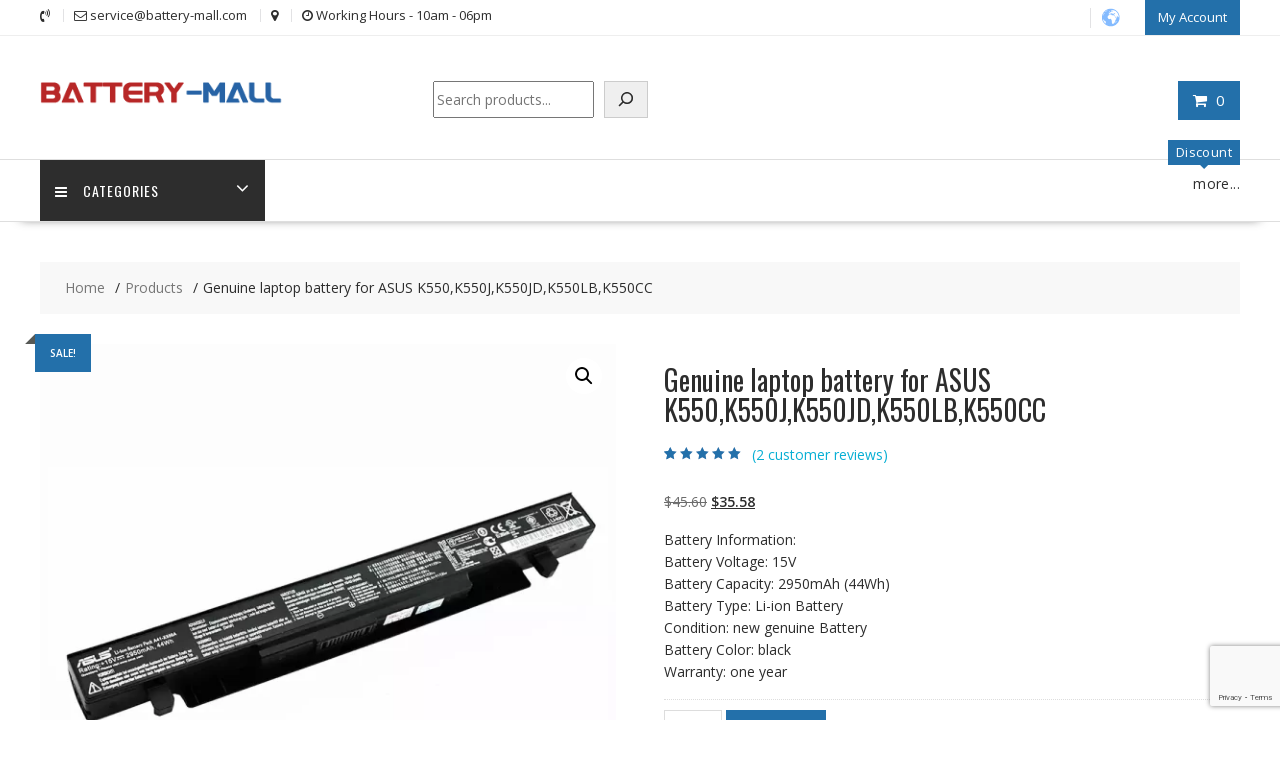

--- FILE ---
content_type: text/html; charset=utf-8
request_url: https://www.google.com/recaptcha/api2/anchor?ar=1&k=6LfUHUosAAAAACJqrONISEzoISsDTqhfgsoNBgtZ&co=aHR0cHM6Ly93d3cuYmF0dGVyeS1tYWxsLmNvbTo0NDM.&hl=en&v=PoyoqOPhxBO7pBk68S4YbpHZ&size=invisible&anchor-ms=20000&execute-ms=30000&cb=s9suiqe60aph
body_size: 48556
content:
<!DOCTYPE HTML><html dir="ltr" lang="en"><head><meta http-equiv="Content-Type" content="text/html; charset=UTF-8">
<meta http-equiv="X-UA-Compatible" content="IE=edge">
<title>reCAPTCHA</title>
<style type="text/css">
/* cyrillic-ext */
@font-face {
  font-family: 'Roboto';
  font-style: normal;
  font-weight: 400;
  font-stretch: 100%;
  src: url(//fonts.gstatic.com/s/roboto/v48/KFO7CnqEu92Fr1ME7kSn66aGLdTylUAMa3GUBHMdazTgWw.woff2) format('woff2');
  unicode-range: U+0460-052F, U+1C80-1C8A, U+20B4, U+2DE0-2DFF, U+A640-A69F, U+FE2E-FE2F;
}
/* cyrillic */
@font-face {
  font-family: 'Roboto';
  font-style: normal;
  font-weight: 400;
  font-stretch: 100%;
  src: url(//fonts.gstatic.com/s/roboto/v48/KFO7CnqEu92Fr1ME7kSn66aGLdTylUAMa3iUBHMdazTgWw.woff2) format('woff2');
  unicode-range: U+0301, U+0400-045F, U+0490-0491, U+04B0-04B1, U+2116;
}
/* greek-ext */
@font-face {
  font-family: 'Roboto';
  font-style: normal;
  font-weight: 400;
  font-stretch: 100%;
  src: url(//fonts.gstatic.com/s/roboto/v48/KFO7CnqEu92Fr1ME7kSn66aGLdTylUAMa3CUBHMdazTgWw.woff2) format('woff2');
  unicode-range: U+1F00-1FFF;
}
/* greek */
@font-face {
  font-family: 'Roboto';
  font-style: normal;
  font-weight: 400;
  font-stretch: 100%;
  src: url(//fonts.gstatic.com/s/roboto/v48/KFO7CnqEu92Fr1ME7kSn66aGLdTylUAMa3-UBHMdazTgWw.woff2) format('woff2');
  unicode-range: U+0370-0377, U+037A-037F, U+0384-038A, U+038C, U+038E-03A1, U+03A3-03FF;
}
/* math */
@font-face {
  font-family: 'Roboto';
  font-style: normal;
  font-weight: 400;
  font-stretch: 100%;
  src: url(//fonts.gstatic.com/s/roboto/v48/KFO7CnqEu92Fr1ME7kSn66aGLdTylUAMawCUBHMdazTgWw.woff2) format('woff2');
  unicode-range: U+0302-0303, U+0305, U+0307-0308, U+0310, U+0312, U+0315, U+031A, U+0326-0327, U+032C, U+032F-0330, U+0332-0333, U+0338, U+033A, U+0346, U+034D, U+0391-03A1, U+03A3-03A9, U+03B1-03C9, U+03D1, U+03D5-03D6, U+03F0-03F1, U+03F4-03F5, U+2016-2017, U+2034-2038, U+203C, U+2040, U+2043, U+2047, U+2050, U+2057, U+205F, U+2070-2071, U+2074-208E, U+2090-209C, U+20D0-20DC, U+20E1, U+20E5-20EF, U+2100-2112, U+2114-2115, U+2117-2121, U+2123-214F, U+2190, U+2192, U+2194-21AE, U+21B0-21E5, U+21F1-21F2, U+21F4-2211, U+2213-2214, U+2216-22FF, U+2308-230B, U+2310, U+2319, U+231C-2321, U+2336-237A, U+237C, U+2395, U+239B-23B7, U+23D0, U+23DC-23E1, U+2474-2475, U+25AF, U+25B3, U+25B7, U+25BD, U+25C1, U+25CA, U+25CC, U+25FB, U+266D-266F, U+27C0-27FF, U+2900-2AFF, U+2B0E-2B11, U+2B30-2B4C, U+2BFE, U+3030, U+FF5B, U+FF5D, U+1D400-1D7FF, U+1EE00-1EEFF;
}
/* symbols */
@font-face {
  font-family: 'Roboto';
  font-style: normal;
  font-weight: 400;
  font-stretch: 100%;
  src: url(//fonts.gstatic.com/s/roboto/v48/KFO7CnqEu92Fr1ME7kSn66aGLdTylUAMaxKUBHMdazTgWw.woff2) format('woff2');
  unicode-range: U+0001-000C, U+000E-001F, U+007F-009F, U+20DD-20E0, U+20E2-20E4, U+2150-218F, U+2190, U+2192, U+2194-2199, U+21AF, U+21E6-21F0, U+21F3, U+2218-2219, U+2299, U+22C4-22C6, U+2300-243F, U+2440-244A, U+2460-24FF, U+25A0-27BF, U+2800-28FF, U+2921-2922, U+2981, U+29BF, U+29EB, U+2B00-2BFF, U+4DC0-4DFF, U+FFF9-FFFB, U+10140-1018E, U+10190-1019C, U+101A0, U+101D0-101FD, U+102E0-102FB, U+10E60-10E7E, U+1D2C0-1D2D3, U+1D2E0-1D37F, U+1F000-1F0FF, U+1F100-1F1AD, U+1F1E6-1F1FF, U+1F30D-1F30F, U+1F315, U+1F31C, U+1F31E, U+1F320-1F32C, U+1F336, U+1F378, U+1F37D, U+1F382, U+1F393-1F39F, U+1F3A7-1F3A8, U+1F3AC-1F3AF, U+1F3C2, U+1F3C4-1F3C6, U+1F3CA-1F3CE, U+1F3D4-1F3E0, U+1F3ED, U+1F3F1-1F3F3, U+1F3F5-1F3F7, U+1F408, U+1F415, U+1F41F, U+1F426, U+1F43F, U+1F441-1F442, U+1F444, U+1F446-1F449, U+1F44C-1F44E, U+1F453, U+1F46A, U+1F47D, U+1F4A3, U+1F4B0, U+1F4B3, U+1F4B9, U+1F4BB, U+1F4BF, U+1F4C8-1F4CB, U+1F4D6, U+1F4DA, U+1F4DF, U+1F4E3-1F4E6, U+1F4EA-1F4ED, U+1F4F7, U+1F4F9-1F4FB, U+1F4FD-1F4FE, U+1F503, U+1F507-1F50B, U+1F50D, U+1F512-1F513, U+1F53E-1F54A, U+1F54F-1F5FA, U+1F610, U+1F650-1F67F, U+1F687, U+1F68D, U+1F691, U+1F694, U+1F698, U+1F6AD, U+1F6B2, U+1F6B9-1F6BA, U+1F6BC, U+1F6C6-1F6CF, U+1F6D3-1F6D7, U+1F6E0-1F6EA, U+1F6F0-1F6F3, U+1F6F7-1F6FC, U+1F700-1F7FF, U+1F800-1F80B, U+1F810-1F847, U+1F850-1F859, U+1F860-1F887, U+1F890-1F8AD, U+1F8B0-1F8BB, U+1F8C0-1F8C1, U+1F900-1F90B, U+1F93B, U+1F946, U+1F984, U+1F996, U+1F9E9, U+1FA00-1FA6F, U+1FA70-1FA7C, U+1FA80-1FA89, U+1FA8F-1FAC6, U+1FACE-1FADC, U+1FADF-1FAE9, U+1FAF0-1FAF8, U+1FB00-1FBFF;
}
/* vietnamese */
@font-face {
  font-family: 'Roboto';
  font-style: normal;
  font-weight: 400;
  font-stretch: 100%;
  src: url(//fonts.gstatic.com/s/roboto/v48/KFO7CnqEu92Fr1ME7kSn66aGLdTylUAMa3OUBHMdazTgWw.woff2) format('woff2');
  unicode-range: U+0102-0103, U+0110-0111, U+0128-0129, U+0168-0169, U+01A0-01A1, U+01AF-01B0, U+0300-0301, U+0303-0304, U+0308-0309, U+0323, U+0329, U+1EA0-1EF9, U+20AB;
}
/* latin-ext */
@font-face {
  font-family: 'Roboto';
  font-style: normal;
  font-weight: 400;
  font-stretch: 100%;
  src: url(//fonts.gstatic.com/s/roboto/v48/KFO7CnqEu92Fr1ME7kSn66aGLdTylUAMa3KUBHMdazTgWw.woff2) format('woff2');
  unicode-range: U+0100-02BA, U+02BD-02C5, U+02C7-02CC, U+02CE-02D7, U+02DD-02FF, U+0304, U+0308, U+0329, U+1D00-1DBF, U+1E00-1E9F, U+1EF2-1EFF, U+2020, U+20A0-20AB, U+20AD-20C0, U+2113, U+2C60-2C7F, U+A720-A7FF;
}
/* latin */
@font-face {
  font-family: 'Roboto';
  font-style: normal;
  font-weight: 400;
  font-stretch: 100%;
  src: url(//fonts.gstatic.com/s/roboto/v48/KFO7CnqEu92Fr1ME7kSn66aGLdTylUAMa3yUBHMdazQ.woff2) format('woff2');
  unicode-range: U+0000-00FF, U+0131, U+0152-0153, U+02BB-02BC, U+02C6, U+02DA, U+02DC, U+0304, U+0308, U+0329, U+2000-206F, U+20AC, U+2122, U+2191, U+2193, U+2212, U+2215, U+FEFF, U+FFFD;
}
/* cyrillic-ext */
@font-face {
  font-family: 'Roboto';
  font-style: normal;
  font-weight: 500;
  font-stretch: 100%;
  src: url(//fonts.gstatic.com/s/roboto/v48/KFO7CnqEu92Fr1ME7kSn66aGLdTylUAMa3GUBHMdazTgWw.woff2) format('woff2');
  unicode-range: U+0460-052F, U+1C80-1C8A, U+20B4, U+2DE0-2DFF, U+A640-A69F, U+FE2E-FE2F;
}
/* cyrillic */
@font-face {
  font-family: 'Roboto';
  font-style: normal;
  font-weight: 500;
  font-stretch: 100%;
  src: url(//fonts.gstatic.com/s/roboto/v48/KFO7CnqEu92Fr1ME7kSn66aGLdTylUAMa3iUBHMdazTgWw.woff2) format('woff2');
  unicode-range: U+0301, U+0400-045F, U+0490-0491, U+04B0-04B1, U+2116;
}
/* greek-ext */
@font-face {
  font-family: 'Roboto';
  font-style: normal;
  font-weight: 500;
  font-stretch: 100%;
  src: url(//fonts.gstatic.com/s/roboto/v48/KFO7CnqEu92Fr1ME7kSn66aGLdTylUAMa3CUBHMdazTgWw.woff2) format('woff2');
  unicode-range: U+1F00-1FFF;
}
/* greek */
@font-face {
  font-family: 'Roboto';
  font-style: normal;
  font-weight: 500;
  font-stretch: 100%;
  src: url(//fonts.gstatic.com/s/roboto/v48/KFO7CnqEu92Fr1ME7kSn66aGLdTylUAMa3-UBHMdazTgWw.woff2) format('woff2');
  unicode-range: U+0370-0377, U+037A-037F, U+0384-038A, U+038C, U+038E-03A1, U+03A3-03FF;
}
/* math */
@font-face {
  font-family: 'Roboto';
  font-style: normal;
  font-weight: 500;
  font-stretch: 100%;
  src: url(//fonts.gstatic.com/s/roboto/v48/KFO7CnqEu92Fr1ME7kSn66aGLdTylUAMawCUBHMdazTgWw.woff2) format('woff2');
  unicode-range: U+0302-0303, U+0305, U+0307-0308, U+0310, U+0312, U+0315, U+031A, U+0326-0327, U+032C, U+032F-0330, U+0332-0333, U+0338, U+033A, U+0346, U+034D, U+0391-03A1, U+03A3-03A9, U+03B1-03C9, U+03D1, U+03D5-03D6, U+03F0-03F1, U+03F4-03F5, U+2016-2017, U+2034-2038, U+203C, U+2040, U+2043, U+2047, U+2050, U+2057, U+205F, U+2070-2071, U+2074-208E, U+2090-209C, U+20D0-20DC, U+20E1, U+20E5-20EF, U+2100-2112, U+2114-2115, U+2117-2121, U+2123-214F, U+2190, U+2192, U+2194-21AE, U+21B0-21E5, U+21F1-21F2, U+21F4-2211, U+2213-2214, U+2216-22FF, U+2308-230B, U+2310, U+2319, U+231C-2321, U+2336-237A, U+237C, U+2395, U+239B-23B7, U+23D0, U+23DC-23E1, U+2474-2475, U+25AF, U+25B3, U+25B7, U+25BD, U+25C1, U+25CA, U+25CC, U+25FB, U+266D-266F, U+27C0-27FF, U+2900-2AFF, U+2B0E-2B11, U+2B30-2B4C, U+2BFE, U+3030, U+FF5B, U+FF5D, U+1D400-1D7FF, U+1EE00-1EEFF;
}
/* symbols */
@font-face {
  font-family: 'Roboto';
  font-style: normal;
  font-weight: 500;
  font-stretch: 100%;
  src: url(//fonts.gstatic.com/s/roboto/v48/KFO7CnqEu92Fr1ME7kSn66aGLdTylUAMaxKUBHMdazTgWw.woff2) format('woff2');
  unicode-range: U+0001-000C, U+000E-001F, U+007F-009F, U+20DD-20E0, U+20E2-20E4, U+2150-218F, U+2190, U+2192, U+2194-2199, U+21AF, U+21E6-21F0, U+21F3, U+2218-2219, U+2299, U+22C4-22C6, U+2300-243F, U+2440-244A, U+2460-24FF, U+25A0-27BF, U+2800-28FF, U+2921-2922, U+2981, U+29BF, U+29EB, U+2B00-2BFF, U+4DC0-4DFF, U+FFF9-FFFB, U+10140-1018E, U+10190-1019C, U+101A0, U+101D0-101FD, U+102E0-102FB, U+10E60-10E7E, U+1D2C0-1D2D3, U+1D2E0-1D37F, U+1F000-1F0FF, U+1F100-1F1AD, U+1F1E6-1F1FF, U+1F30D-1F30F, U+1F315, U+1F31C, U+1F31E, U+1F320-1F32C, U+1F336, U+1F378, U+1F37D, U+1F382, U+1F393-1F39F, U+1F3A7-1F3A8, U+1F3AC-1F3AF, U+1F3C2, U+1F3C4-1F3C6, U+1F3CA-1F3CE, U+1F3D4-1F3E0, U+1F3ED, U+1F3F1-1F3F3, U+1F3F5-1F3F7, U+1F408, U+1F415, U+1F41F, U+1F426, U+1F43F, U+1F441-1F442, U+1F444, U+1F446-1F449, U+1F44C-1F44E, U+1F453, U+1F46A, U+1F47D, U+1F4A3, U+1F4B0, U+1F4B3, U+1F4B9, U+1F4BB, U+1F4BF, U+1F4C8-1F4CB, U+1F4D6, U+1F4DA, U+1F4DF, U+1F4E3-1F4E6, U+1F4EA-1F4ED, U+1F4F7, U+1F4F9-1F4FB, U+1F4FD-1F4FE, U+1F503, U+1F507-1F50B, U+1F50D, U+1F512-1F513, U+1F53E-1F54A, U+1F54F-1F5FA, U+1F610, U+1F650-1F67F, U+1F687, U+1F68D, U+1F691, U+1F694, U+1F698, U+1F6AD, U+1F6B2, U+1F6B9-1F6BA, U+1F6BC, U+1F6C6-1F6CF, U+1F6D3-1F6D7, U+1F6E0-1F6EA, U+1F6F0-1F6F3, U+1F6F7-1F6FC, U+1F700-1F7FF, U+1F800-1F80B, U+1F810-1F847, U+1F850-1F859, U+1F860-1F887, U+1F890-1F8AD, U+1F8B0-1F8BB, U+1F8C0-1F8C1, U+1F900-1F90B, U+1F93B, U+1F946, U+1F984, U+1F996, U+1F9E9, U+1FA00-1FA6F, U+1FA70-1FA7C, U+1FA80-1FA89, U+1FA8F-1FAC6, U+1FACE-1FADC, U+1FADF-1FAE9, U+1FAF0-1FAF8, U+1FB00-1FBFF;
}
/* vietnamese */
@font-face {
  font-family: 'Roboto';
  font-style: normal;
  font-weight: 500;
  font-stretch: 100%;
  src: url(//fonts.gstatic.com/s/roboto/v48/KFO7CnqEu92Fr1ME7kSn66aGLdTylUAMa3OUBHMdazTgWw.woff2) format('woff2');
  unicode-range: U+0102-0103, U+0110-0111, U+0128-0129, U+0168-0169, U+01A0-01A1, U+01AF-01B0, U+0300-0301, U+0303-0304, U+0308-0309, U+0323, U+0329, U+1EA0-1EF9, U+20AB;
}
/* latin-ext */
@font-face {
  font-family: 'Roboto';
  font-style: normal;
  font-weight: 500;
  font-stretch: 100%;
  src: url(//fonts.gstatic.com/s/roboto/v48/KFO7CnqEu92Fr1ME7kSn66aGLdTylUAMa3KUBHMdazTgWw.woff2) format('woff2');
  unicode-range: U+0100-02BA, U+02BD-02C5, U+02C7-02CC, U+02CE-02D7, U+02DD-02FF, U+0304, U+0308, U+0329, U+1D00-1DBF, U+1E00-1E9F, U+1EF2-1EFF, U+2020, U+20A0-20AB, U+20AD-20C0, U+2113, U+2C60-2C7F, U+A720-A7FF;
}
/* latin */
@font-face {
  font-family: 'Roboto';
  font-style: normal;
  font-weight: 500;
  font-stretch: 100%;
  src: url(//fonts.gstatic.com/s/roboto/v48/KFO7CnqEu92Fr1ME7kSn66aGLdTylUAMa3yUBHMdazQ.woff2) format('woff2');
  unicode-range: U+0000-00FF, U+0131, U+0152-0153, U+02BB-02BC, U+02C6, U+02DA, U+02DC, U+0304, U+0308, U+0329, U+2000-206F, U+20AC, U+2122, U+2191, U+2193, U+2212, U+2215, U+FEFF, U+FFFD;
}
/* cyrillic-ext */
@font-face {
  font-family: 'Roboto';
  font-style: normal;
  font-weight: 900;
  font-stretch: 100%;
  src: url(//fonts.gstatic.com/s/roboto/v48/KFO7CnqEu92Fr1ME7kSn66aGLdTylUAMa3GUBHMdazTgWw.woff2) format('woff2');
  unicode-range: U+0460-052F, U+1C80-1C8A, U+20B4, U+2DE0-2DFF, U+A640-A69F, U+FE2E-FE2F;
}
/* cyrillic */
@font-face {
  font-family: 'Roboto';
  font-style: normal;
  font-weight: 900;
  font-stretch: 100%;
  src: url(//fonts.gstatic.com/s/roboto/v48/KFO7CnqEu92Fr1ME7kSn66aGLdTylUAMa3iUBHMdazTgWw.woff2) format('woff2');
  unicode-range: U+0301, U+0400-045F, U+0490-0491, U+04B0-04B1, U+2116;
}
/* greek-ext */
@font-face {
  font-family: 'Roboto';
  font-style: normal;
  font-weight: 900;
  font-stretch: 100%;
  src: url(//fonts.gstatic.com/s/roboto/v48/KFO7CnqEu92Fr1ME7kSn66aGLdTylUAMa3CUBHMdazTgWw.woff2) format('woff2');
  unicode-range: U+1F00-1FFF;
}
/* greek */
@font-face {
  font-family: 'Roboto';
  font-style: normal;
  font-weight: 900;
  font-stretch: 100%;
  src: url(//fonts.gstatic.com/s/roboto/v48/KFO7CnqEu92Fr1ME7kSn66aGLdTylUAMa3-UBHMdazTgWw.woff2) format('woff2');
  unicode-range: U+0370-0377, U+037A-037F, U+0384-038A, U+038C, U+038E-03A1, U+03A3-03FF;
}
/* math */
@font-face {
  font-family: 'Roboto';
  font-style: normal;
  font-weight: 900;
  font-stretch: 100%;
  src: url(//fonts.gstatic.com/s/roboto/v48/KFO7CnqEu92Fr1ME7kSn66aGLdTylUAMawCUBHMdazTgWw.woff2) format('woff2');
  unicode-range: U+0302-0303, U+0305, U+0307-0308, U+0310, U+0312, U+0315, U+031A, U+0326-0327, U+032C, U+032F-0330, U+0332-0333, U+0338, U+033A, U+0346, U+034D, U+0391-03A1, U+03A3-03A9, U+03B1-03C9, U+03D1, U+03D5-03D6, U+03F0-03F1, U+03F4-03F5, U+2016-2017, U+2034-2038, U+203C, U+2040, U+2043, U+2047, U+2050, U+2057, U+205F, U+2070-2071, U+2074-208E, U+2090-209C, U+20D0-20DC, U+20E1, U+20E5-20EF, U+2100-2112, U+2114-2115, U+2117-2121, U+2123-214F, U+2190, U+2192, U+2194-21AE, U+21B0-21E5, U+21F1-21F2, U+21F4-2211, U+2213-2214, U+2216-22FF, U+2308-230B, U+2310, U+2319, U+231C-2321, U+2336-237A, U+237C, U+2395, U+239B-23B7, U+23D0, U+23DC-23E1, U+2474-2475, U+25AF, U+25B3, U+25B7, U+25BD, U+25C1, U+25CA, U+25CC, U+25FB, U+266D-266F, U+27C0-27FF, U+2900-2AFF, U+2B0E-2B11, U+2B30-2B4C, U+2BFE, U+3030, U+FF5B, U+FF5D, U+1D400-1D7FF, U+1EE00-1EEFF;
}
/* symbols */
@font-face {
  font-family: 'Roboto';
  font-style: normal;
  font-weight: 900;
  font-stretch: 100%;
  src: url(//fonts.gstatic.com/s/roboto/v48/KFO7CnqEu92Fr1ME7kSn66aGLdTylUAMaxKUBHMdazTgWw.woff2) format('woff2');
  unicode-range: U+0001-000C, U+000E-001F, U+007F-009F, U+20DD-20E0, U+20E2-20E4, U+2150-218F, U+2190, U+2192, U+2194-2199, U+21AF, U+21E6-21F0, U+21F3, U+2218-2219, U+2299, U+22C4-22C6, U+2300-243F, U+2440-244A, U+2460-24FF, U+25A0-27BF, U+2800-28FF, U+2921-2922, U+2981, U+29BF, U+29EB, U+2B00-2BFF, U+4DC0-4DFF, U+FFF9-FFFB, U+10140-1018E, U+10190-1019C, U+101A0, U+101D0-101FD, U+102E0-102FB, U+10E60-10E7E, U+1D2C0-1D2D3, U+1D2E0-1D37F, U+1F000-1F0FF, U+1F100-1F1AD, U+1F1E6-1F1FF, U+1F30D-1F30F, U+1F315, U+1F31C, U+1F31E, U+1F320-1F32C, U+1F336, U+1F378, U+1F37D, U+1F382, U+1F393-1F39F, U+1F3A7-1F3A8, U+1F3AC-1F3AF, U+1F3C2, U+1F3C4-1F3C6, U+1F3CA-1F3CE, U+1F3D4-1F3E0, U+1F3ED, U+1F3F1-1F3F3, U+1F3F5-1F3F7, U+1F408, U+1F415, U+1F41F, U+1F426, U+1F43F, U+1F441-1F442, U+1F444, U+1F446-1F449, U+1F44C-1F44E, U+1F453, U+1F46A, U+1F47D, U+1F4A3, U+1F4B0, U+1F4B3, U+1F4B9, U+1F4BB, U+1F4BF, U+1F4C8-1F4CB, U+1F4D6, U+1F4DA, U+1F4DF, U+1F4E3-1F4E6, U+1F4EA-1F4ED, U+1F4F7, U+1F4F9-1F4FB, U+1F4FD-1F4FE, U+1F503, U+1F507-1F50B, U+1F50D, U+1F512-1F513, U+1F53E-1F54A, U+1F54F-1F5FA, U+1F610, U+1F650-1F67F, U+1F687, U+1F68D, U+1F691, U+1F694, U+1F698, U+1F6AD, U+1F6B2, U+1F6B9-1F6BA, U+1F6BC, U+1F6C6-1F6CF, U+1F6D3-1F6D7, U+1F6E0-1F6EA, U+1F6F0-1F6F3, U+1F6F7-1F6FC, U+1F700-1F7FF, U+1F800-1F80B, U+1F810-1F847, U+1F850-1F859, U+1F860-1F887, U+1F890-1F8AD, U+1F8B0-1F8BB, U+1F8C0-1F8C1, U+1F900-1F90B, U+1F93B, U+1F946, U+1F984, U+1F996, U+1F9E9, U+1FA00-1FA6F, U+1FA70-1FA7C, U+1FA80-1FA89, U+1FA8F-1FAC6, U+1FACE-1FADC, U+1FADF-1FAE9, U+1FAF0-1FAF8, U+1FB00-1FBFF;
}
/* vietnamese */
@font-face {
  font-family: 'Roboto';
  font-style: normal;
  font-weight: 900;
  font-stretch: 100%;
  src: url(//fonts.gstatic.com/s/roboto/v48/KFO7CnqEu92Fr1ME7kSn66aGLdTylUAMa3OUBHMdazTgWw.woff2) format('woff2');
  unicode-range: U+0102-0103, U+0110-0111, U+0128-0129, U+0168-0169, U+01A0-01A1, U+01AF-01B0, U+0300-0301, U+0303-0304, U+0308-0309, U+0323, U+0329, U+1EA0-1EF9, U+20AB;
}
/* latin-ext */
@font-face {
  font-family: 'Roboto';
  font-style: normal;
  font-weight: 900;
  font-stretch: 100%;
  src: url(//fonts.gstatic.com/s/roboto/v48/KFO7CnqEu92Fr1ME7kSn66aGLdTylUAMa3KUBHMdazTgWw.woff2) format('woff2');
  unicode-range: U+0100-02BA, U+02BD-02C5, U+02C7-02CC, U+02CE-02D7, U+02DD-02FF, U+0304, U+0308, U+0329, U+1D00-1DBF, U+1E00-1E9F, U+1EF2-1EFF, U+2020, U+20A0-20AB, U+20AD-20C0, U+2113, U+2C60-2C7F, U+A720-A7FF;
}
/* latin */
@font-face {
  font-family: 'Roboto';
  font-style: normal;
  font-weight: 900;
  font-stretch: 100%;
  src: url(//fonts.gstatic.com/s/roboto/v48/KFO7CnqEu92Fr1ME7kSn66aGLdTylUAMa3yUBHMdazQ.woff2) format('woff2');
  unicode-range: U+0000-00FF, U+0131, U+0152-0153, U+02BB-02BC, U+02C6, U+02DA, U+02DC, U+0304, U+0308, U+0329, U+2000-206F, U+20AC, U+2122, U+2191, U+2193, U+2212, U+2215, U+FEFF, U+FFFD;
}

</style>
<link rel="stylesheet" type="text/css" href="https://www.gstatic.com/recaptcha/releases/PoyoqOPhxBO7pBk68S4YbpHZ/styles__ltr.css">
<script nonce="0e8_dqBqJAXuAYG0YYfTXA" type="text/javascript">window['__recaptcha_api'] = 'https://www.google.com/recaptcha/api2/';</script>
<script type="text/javascript" src="https://www.gstatic.com/recaptcha/releases/PoyoqOPhxBO7pBk68S4YbpHZ/recaptcha__en.js" nonce="0e8_dqBqJAXuAYG0YYfTXA">
      
    </script></head>
<body><div id="rc-anchor-alert" class="rc-anchor-alert"></div>
<input type="hidden" id="recaptcha-token" value="[base64]">
<script type="text/javascript" nonce="0e8_dqBqJAXuAYG0YYfTXA">
      recaptcha.anchor.Main.init("[\x22ainput\x22,[\x22bgdata\x22,\x22\x22,\[base64]/[base64]/[base64]/ZyhXLGgpOnEoW04sMjEsbF0sVywwKSxoKSxmYWxzZSxmYWxzZSl9Y2F0Y2goayl7RygzNTgsVyk/[base64]/[base64]/[base64]/[base64]/[base64]/[base64]/[base64]/bmV3IEJbT10oRFswXSk6dz09Mj9uZXcgQltPXShEWzBdLERbMV0pOnc9PTM/bmV3IEJbT10oRFswXSxEWzFdLERbMl0pOnc9PTQ/[base64]/[base64]/[base64]/[base64]/[base64]\\u003d\x22,\[base64]\x22,\[base64]/[base64]/Cq8KEw47CgsO9WcOnw7gYwo/CssK/IkAlUzI0I8KXwqXCuWvDnlTCjwEswo0uwpLClsOoBsK/GAHDvX8Lb8OYworCtUxLRGktwobClQh3w750UW3DsgzCnXE5I8Kaw4HDi8Knw7o5D0rDoMOBwrjCuMO/AsOpUMO/f8KHw7fDkFTDryrDscOxKsKqLA3CgDl2IMOewp8jEMObwrssE8KCw6BOwpBtOMOuwqDDjMKpSTcVw7rDlsKvOh3Dh1XCrcOOETXDvxhWLVNJw7nCnW7DniTDuQsdR1/[base64]/Cp3PCll3DlsOMw4UKRcKCfsKDJGfCmhcfw7DChcO8wrBNw7XDjcKewqTDmlEeJMOOwqLCm8KPw7l/[base64]/[base64]/DskF1B1Q8XsKSw7poQCYHEMK6SRDDs8KlN2XCtMKJA8O4HkDDqcKnw5dWQsKRw4FpwofDgXZ/wr7CuFPDsG3CtsKqw73CrgtIBMOGw7ASUAfCgcO0P3kNw7smM8O3ZwVOZ8OWwqFtccKHw4/[base64]/CgwPCokI4wqnCnsKqwqrDtQUCw5dpw4wzScOFwrPCr8OMw4fDpcKsa2Yjwr7CvMKUQjfDj8O5w4QMw6PCusKdw49MLRPDl8KSYyLCqMKSwql9dwxKw4B1P8Ofw7DCh8OODXRiwo4pWsO8wqI3KXdaw7RJY0jDi8K/[base64]/CncOXIQjCqMODwrkVwqULw4pQHcO4RVRwD8OoUMKGHsO0IzDCsEMCw6HDtHI0w6RLwpwVw7jCl2ooH8OowrLDtnoCw53CnH7Cm8KUBlPDssOHD2pUUX4FLcKhwrfDj33Cj8OVw7/Dl1fDvMOBFAbDiAhhwoNvw5x6wqrCqMK+wr4NFMKNTz/CjBHCjzLCoDLDrHEQwpDDtsKmNAgQw4U6TsOYwqYRUMOBbmd/Y8OQI8O3V8OYwqbCrlrCpG4IAcOaOzbClMOYwpPDhGt+wpdOHsOhO8Osw77DnRVtw4/Duy5hw6/CtMKZwp/Do8OmwpbCkGnDiCVJw67CuzfCkcK2OX4nw5/DjcKVAHrDqsKcw4dFVF/[base64]/CgQlTwpfDq8OYw4N0L3sPw6XCuHTDtsKFB1IQw6YfUcKcw7cuwqdkw5jDlkTDs01dwoQMwrkSw6jDisOGwrPDgcOew6olEsKfw6/CmwLDpcOPVgPCqHLCs8OGFSvCu8KcTkXCqMOYwpUMKiouwq7Dq14YU8OyX8OTwonCph3ChMK5RsOMwp7DnglcPyLCsT7DjMK5wpp3wqDDkMOKwr/[base64]/dcOvwpVHFsK4aEYdw7vDmwfDssKuwpMlIcKIHDw0wqQDwpYmGzTDkgc+w7Rkw7pRw5zDvGrCvmwcw5HDrwk5VXvCiHIRw7vCrWDDn0fDrcKAbW5Zw6rCgDHDjx/CvcKhw7bCkcOEw4lswplsRTzDo2hGw5TCpcKLJMKJwrbCg8KZwo9TMsOoIMO5wopYw659ZiApQQzDn8OHw5bCoRjCj3zDlk3DkWw7QVEHNF/[base64]/CvxnDlEBOw7dpwphPwpPDkSR8wr3CoRE0WMKAwrN3wozCsMKTw5kCwosjOMK0TUvDnnVyAcKCCh8VwoTDpcOPYcOJPEIZwqp9dsKQd8KBw6Yyw5bCkMO0aywAw5Ewwp7Csi7DicKhVsOCGiLDjcO8woRLw7wlw67Dj33DuXN2w74zKD/DjRNfB8OgwpbDoFITw53CqcOaZmB8w7LDt8OQw4TDtMOIfDBSwrcrwp7CrhodUBvDuzPDoMOPwo7CkEhMZ8KhOcOXwprDoy7CqRjChcKyOVonw4h/M0/Du8OUWsOPw5rDgW7CmMKKw4IjX19Kw57CrcK8wrExw7nDj2HDoAPDiEMRw4LCssKawpXDqMODw67CrQgKwrITOcKbd1nChRvCuXlawrMCHlckE8Kawq9BIG8+biPCphPCu8O7CsKYaT3CnDo3woxdw67ChhJGw5AQOh/CgcKYwrwqw7zCosOqZXciwpHDisKuw7RZNMOaw6daw7bDisO5wpoMw6Zcw7nClMOxbljDrAHCtsOhRExRwoVqHmTDr8KHMsKmw5J9w7hnw7jClcKzw69Xwo/Ch8Kfw6jDnhJhEDjCvcKyw6jCt0ZBwoVEwofClARKwrXCgQnDosOmwrcgw4jDisOIw6BRVMOFKcODwqLDnsKRwoBtbl46w6Bbw6TCmAnCiiYNWDoJEXnCssKKCcK0wqZ/[base64]/CmsKEBkfCkk4Ww4wyAi1ewr3DjSjCiMKSeVBow5YwHHbCmMO2wqbDlcKowrLCgcKfw7PDgGwww6HClk3CssO1wpIyUlfDlsO8wrbCjcKewpZYwqLDgBQOcGjDlRXCuXMNbXrDgRIAwozCvVYEBcK4LVdjQ8KrwpbDpcOrw6rDpGE/UsK8CsKFC8Obw4ZwEsKeGsOkwonDlFnCjMO2wqFwwqLCgywzCFLCicOwwptUGWdlw7giw6w4asONwoDDgjosw7w+GhLDq8KHw7YWwoDDhcKnQ8O4ZyNKMyNtdMONw4XCq8K9QCZOw4ozw73DpMOkw7AHw5bDvn4Cw7HDrmbCoVfCvcO/[base64]/[base64]/[base64]/CqsKdw4c2RCwrw4jDvTdHaAbCjyLDkBYJCgvCosK8DMOxYjsUwq1JCcOpw71rWiEDS8OywonClcK9L1djw6DDlMO0JlwvCsOjV8OuLD7CnV8/wpTDlMK9wpRXG1HCkcKPfcKJQGHCuxrCgcKWWDY9EjbCncODwpMIwpxRCcKBV8KNwoPDh8KsPU5Nw7p6QcOPI8Krw5fCom0fKcKFwpdxPw0BEsO5w7HCg3bDlMKWw6PDqMKqw77Co8KgD8KqRiwYYkrDvsKuwqEKLMKfw7XCim3Cu8Kew4XCksKVw5XDucK+w4/ChcKYwpAaw7g1wrDCtMKveWXDvMK2cio8w70YHiQxw4LDhU7Cug7DjsO2wpYDGXPCuS95w47ClnfDksKUQsK7UsKrfz7CpcKge27DnXYXGcKwAsOnw6Niw7Z/OnIkwpU9wqwAEsObTMKXwoUnB8Kvw6jCpsKtKwZew7pIw6LDrjV/w4/DscKqMSrDgcKAw6UlPMOsCsKVwqbDo8OrLcO2YQlRwrEWLsOKfcK6w6fDrQRtwqNmGycawpXDhsKxF8OUwq0sw7HDr8OMwqHChB5gMMKyYMOcPxPDggbCs8OSworDpMK6wrrDsMOgW1VGwqQkeQBwbMOfVh7CpcO6TsKwZMK/[base64]/[base64]/Du8K/wpTDq8KYwo7CtMOrw6fCrsOkAGRPe1cswqPCkBNjRsKoFsObB8KQwrEQwprDow4swpUswpBKwrFufUskw5YWdE8wG8K+LsO7O04Uw6HDqMO9w77DgzgqWcOOcjnCksOaN8OdfArCpcOEwqoVNMOPY8KNw6FsQ8OKc8O3w4E/[base64]/DnMOzMMKCesKLJ8OWwqYiwoU3b2UHb3RQwrctw5Maw5YSbCTDr8KmR8Onw5QCwpjClsKjw43DrmJSw7/CssKzPcKxwozCosK/VSjCvnbDjcKLwrjDnsKaX8OVN2LCn8Oywo7Dki7CsMOdFRrCmsK7c284w4Iuw4vDsXfDkHjCjcOvw41FNAHDgX/[base64]/CvcKnwp0zw6fCkkJ4cH7DlsO/csK8wqhVelzDlcOkGiMtw58nJx0ZFUduw5DCvcO/wqtnwq3Cs8O4NMKeLMKjNi3Dt8KtCMOTG8Orw7IuWSjCt8OYR8OPIsOnw7F/GHMlwq7CtmxwDsOCwp7DhcKnwqlyw6vCu25gATVSLMK6OcKPw6QQwpovYsKxdWFywoXCsFTDqXnCosK5w6jCkMKbw4ICw4Z4EMO3w5nCjsK+WGLCrClGwrLDmHV1w5MKe8KoesK/JgcqwqdZccOjwrzCmsK/NMOZBsK8wqljQVfCiMKSDMKUUMOuEGcowpZow5cmZsOTw5nCrMOCwopcDcK5SRoBw607w4rCkjjDnMOEw4d2wp/Ds8KTacKWHMKWYy0AwrxZByrDl8K9LHVKw57CmsKof8OLDjnCgU3CoREnTMKiTsOARcOgNcKIR8OlLMOww5PCvRLDsgDDm8KNZl/DuVnCoMOpfMKrwoTDmMOTw6F8w4LClWIUFG/CtcKIw7jDnDfDk8K5w48fLMK/FcOsV8Kdw7xnw5zDgzXDkljCmFXDrhrClFHCoMKkw7FZw4fDjsOKw6VawpxxwokJwpQKw7/DhcKpcxPDqyjDmQ7CkcOQdsOPB8KGBsOoZsOYHMKqLBpbbBbClMK/P8OmwrdfdDpzXsOFwolqG8OHA8OsDsKDwp3DtMOkwrIdOMO6MwvDsDTCp0TDsUXCrhMewpQqYCszQsO/w7nDoUfDqQYFw6/CgEnDnsOOUcKXwotVwq/DvcObwp5CwqLCmMKSw6JZwpJCwovDkMOCw6/DjD7DhTbCtcO+bxDDj8KZW8Ouwp/DoU3CkMKqwpFKW8OzwrIyUsOqKMKAwpQ0cMKFw7XDi8KtaQjChSzDjGIMw7YVSQg9DgrCryDCu8OQH3xUw4tCw45tw5vDqcOnwooqIMOcwqptwpExwozClTrDjUjCtMKQw5vDv0LCgMOAwovCpizCm8KzaMK4N13ClDTCjQXDrMOnAmFvwr/Dn8OPw65Hdg15wo3DsSbDu8Kgen7ClMKAw63DvMK0wr7Ch8KDwpsYwqDCvmfDhj/[base64]/CriDDtcOCw4oAwo5pwpsba8KjM8OVw6VgGAYde3DDqVodQMOtwqFZwq3Cg8K/VcKfwqfCmsOVwoHCtMOVJcODwoBUTsOawovCqsKzwo7CsMO2wqgwL8KjLcOvw5bDlcOMw4xJwrXCg8KoekR/LgRrwrV6USROw4U/w65XGFvDmMOww5lWw4tPGCHCncObETfCgh8cwo/[base64]/Cth/[base64]/w4dDw4oiw4XCmULCkh0uDMKTwrzCu8KwAixmTsOpw658wpDDmmjDvMKsEUZPw488wptyRsKxTBshesOJSMO9w5PCpx1mwpEFwr7DuUgywq4Dw63DhsKdY8KRw5nDijFgw4EWLgo/wrbDlMKpwrrDhcKGeFfDuDnCqsKAfyJsOn3DlcK2ecOYXT1EPSIaCXrCvMO9QHMVSGwuwpXDnyLDv8OUw6Vww67Cs2gywrBUwqBfRFbDjcOyFcO4wovCn8KefcOsCMK3Ky9qYg9tIG9ywqjClDXDjHIsKRbDocKtJh/[base64]/CkcOZwrvDlgrDo8Oxw71MfTxJwqDChMOKw6LDtSY2IhbCk3hCH8K4LsO+wonDkcKswqMLwphNEsO6eizCjDzDrWPChMKBGMOnw7ltEsOdW8OswpjCnsOmFMOqZcKsw5LCoRprPsKaQ2/[base64]/DlihnwrHCsGTDigbCgD52w59jZRgwNMKVQ8KHDjVWADgHHcOlwrzDnDTDjsOSwpTDm2/DtsOqwq83DV7CiMKlB8K7L3hSw5h8wpXDhMKHwq7Ct8O0w5NiUMKCw5N9csO4E3dJTU7ChlvCixbDqcKow6DChcKdwonClyN6KcK3ZTrDtsOswpNxOmTDpV3Dv3XDlMK/[base64]/[base64]/DiMKjCsKjwojDv2rCsRMVSsOuCxXChVfCvmwEEVPClMKRwqkXw6cQfsOsV2nCr8O+w4/DgMOIX0PDpcO1wotbwrZUN0JMO8OgewBBw77CusK7ZGoqWlBEG8ORaMKoGUvCiAQ/H8KSIcOrcHUjw6DDocKzRMO2w6dxX27DpEN9TUjDjMONw6DDrXzCmlrDjkHCuMKuHT1TDcK/[base64]/CqhrDpi9Gw4NyL8OUwpfChR9dw7ROw5Ehb8O0wqBrPQXDoxnDt8KrwpFEDsKPw4sHw4VFwr5/w5lRwroQw6/CnMKIM3XCvlBewqcdwpHDoHfDk39gw5tlwqc/w58hwp/DrAUrNsKvecO6wr7ClMOQw7dLwp/Dl8OTw5DDsEUhwpQsw4HDkX3CnyrDswXCoGbCvsKxw7HDn8KKGHdDw694woTCmGzDlsK/wofDkx55JXTDisOda3ErP8KEPSQTwr/DiTvCm8KbESjChMK5OsKKw5nDi8OjwpTDlcK6wqzDl0xgwoMxf8KRw4wfwoRgwoLCoxzDs8OedHzCq8OBaVXDuMOKc1lDDsOOQcK2wo/CosOzwqvDlV0ZNFHDqsO+woRlwpXDumXCuMK1w7TDo8OYwoUNw5XDv8K8fCXDrCZQOzHDuXFYw5RHPkjDvCnCgMK7ZDnDmcKcwooaCiZyLcOtBsKJw7vDrMKXwqXCmEoASFDCvcO9JMKFwrtkZn3DncKZwrTDuEMcWhPDh8OmW8KNw4/Csi9Awq1BwoHCvsOkfsOZw6nCvHPDjBc6w7bDgDJNwpzDmsK0wovDk8K0WcOrwp/ChUrCpWfCj3cnw6LDkW/DrsKlIWVGZsOWw5zCnAh+OxPDucO5EsK8wovCgjXCusOJb8OfHUBVUsOVdcODfxEea8O+FcKawrTCqMKDwoHDoyVKw45ew6XDkMO5fcKVScKmKMOcXcOOaMKvw7/[base64]/DjG4Yw6xOw5jDsVfDgMKDP8Oew77Dv8OLU8ONw6kzY8KhwpkSwqhFw5jDlMOZJHUqwrfCgcOtwoEIw6rCugrDmsOIICzDnR9lwpfCosKpw590w7V/YsKfQRJaPG5WHsKFH8KBwpZjSS3Dp8OVZSzCo8OvwpfDrsKHw7sGCsKIesO1AsObfEk2w7t2EWXCjsKww54rw7kcZyZlwojDlS3CkcOqw610wo53dMOkOcKgwog7w5g1wpnDlDLDhcKIdwIdwpXDoDnCi2LChHHDoFbDqD/Ct8Ohwqd3eMOIT1xjOsKDXcKcRixUJQbDkj7DqcOJw4LCoS1awqkASHs2w4MYwqlNw77ChWXCsm5Hw5wZQG/[base64]/CuMKhw6bDtsKnw5BdZzQQwrXCg2rDusKAfll7Z8OvbVdLw7zCmcOOw7PDugxwwroQw51owpbDhsKhWE8tw7/DhMOzXsKAw5ZAOzXDucOuDw0gw6x5YMKQwr3DmmTCvUrCg8OfGE3DrsOaw5TDusO8cDLCkcOMwoIETWrCvMKUwq14wpvCiGZdT0jDny/[base64]/CiRTCncO4CMOFZsO8wrrCrAh+XSdjcivCpkbDgADDik7Dvl4dMRMzRMKcGjDClFzDlE/[base64]/wr0/RcOTwo1Iw5fDrsKkCRE0aFcCQ3c5AynDvMOsJ2Y0w4bDisOXw7vCl8Oiw4p9w5vCjsOrw6DDvMOQFGxVw4huIsKUw63Ciz7DmMOkwrEmw51sRsO4B8K8N13Dq8OQw4DCo3FoMi8gw6lrS8Oow7nDu8OjXFkkw6pkCsOPQ0rDosKawpJgEMO/[base64]/Cu8Kvw6DCli3DtsOWX8OPV8KoNhAnwpcKEn9Bwow1wpXCpsOQwqBfcVvDkcOhwp3Cv2/DicOJw7l8fsOGw59oAMONZCPCiSBBwrNXY27Dmz7CvSrCscOPMcKpT1rDs8O5wq7Dsk5Yw4vCvcO6w4XCo8O5eMOwFFsLSMO4w5hOGWnDpnDCuWfDmcOqIVwhwrJoeBhkXcKWwq7CsMOzcm/CkSgPcCwdH27DmkgtbDnDtF7DixR+Q2DCvsOew6bDksKqwpjDj0kVw63CucKwwoAqO8OWc8KZw5Y5w4Fgwo/DhsOMwr9EL2FsXMKrVn0iw7Bqw4FwYCcPY1TCry/CvsKvwow+M24vw4bDt8OowoB1w7zCicOlw5ApZsO7GifDqlUpaEDDvnbDhMK8wqslwqhyBHRJw53Cq0dWXWsGacO1w6jDpyjDosO2AMOfOxBZeV7CphvCpcOkw6bDnyvCpsKwFcKmw7cDw43Dj8O8w7B0FMO/GMOCw6rCkyppUQLDgj3CkHLDnMKRS8O6LzMXw415OVvCqMKBKcK8wrcrwqQEw7gawrvCi8K4wpDDukQONnDDqMODw6/DqsOKwpnDgQZZwrpSw7fDsH7CmMO/f8K4wp3Dm8OdVcOvVFosCMOvwqHDqQ3DjsOmScKMw4tZwrQxwqHCtsOnw4bCg2DCmMKRKsKwwr7Dv8KMTMKMw4cqw740w6xuUsKIwr9owr4WT1HCi27DjcOeTcO/w7PDgmzCsiJxc1zDocOFw6rDj8OYw6/Dm8O6wpnDqTfCpGQiwqhgw6DDqcKUwpfDosOawpbCownDv8OfB2F/SQlWw6vDpR3DkMK8bsOWOMO+w5LCvMOCOMKGw4HCsXjDhcOmb8OGITvDoFM4wodawoFja8OGwqXCpTQOwpcVNShswofCvjTDicKZdsOGw47DkToIfiPDtzhoSmrCvEpgw5IedMOnwoNJc8K4wr4Iwqh6NcKGHsOvw5XDosKUwrIjJ3XDqHHCmms/dXkgw5w6wo7Ct8K9w5QxcMOew6vCmgXCuRvDo3fCuMKfwqNOw5fDqMOBQsKFQ8KTwrE5wo4OLxnDiMOawqLChMKhEmTDq8KIwrXDrB85w4Q3w5ACw7V/AStJw6jDo8KtaiR8w697chJ8KMKOZMObwpcLe0HDiMOOX17Clkg5FcO9DnfCm8O5W8KRRTBiH33DlMK7TVBdw7bDuCjCksO4BSvDjMKHJlxBw6F4wqk7w54Jw5NpZ8OwDXnDjsK/GMOuLndnwrbDjVnCvMOLwox8wokUWsOVwq51wqNIwqzDiMK1wqRvQCBDwrPDnMOgeMKrWVHClxtqw6HCi8KAw5dFFC17w5jCosOaaBUYwo3CvcKnUcOYw4zDiGNUcFjDucO9UcKzw4PDlg3CpsOewrbCtcOgSAV/QsOYwrMlwpvChMKGw7HCuirDusO6wq08K8KGwoVAMsKhwo9cKcKnIcKDw7h5JsKSBMODworDplY/w6pbwowKwrMlOMKhw5dVw44iw69hwpfCrsOLw6d2NXfDicK/w6MSDMKKw6sfw6AJwqzCqXjCo0l3woDDo8Ozw6Bsw58BN8Kma8KTw4HCkArCq3LDllXDgcKaeMOfSMKFH8KKCMOew5l3w7nDvsKKw7fCrcOBw7/DicOdSj16w41RSsOaXBzDmcK0W3fDtTwzUMOkOMKSbsKsw6J7w4MSw4djw6cvNFIbbRnCn1E1w4TDj8KKfH/DlSfDhsOKwqQ8wqvDvVbDqsKCDMKYID1XI8OBV8KFMDnDu0rDslZGQ8Kqw7LDsMKsw4nDjinDmMOLw5bCoGTClwNrw5wSw7oxwoVHw7XDv8KMw4nDiMOFwrEIWjEAMn3ClMOAwoEncMKjYEsIw547w5XDscKhwoVBw4xewo/DlcOPwpjCgsKMw64PdQzDlVDDp0AGwpIUw4paw6TDvlg6wpMJY8Kyc8O9w7/CqTBoA8KUNsKvw4Vow74Lw5Iow4rDnUMewp1nEwBlKsKwfcOHwoPDsVxOVsOdCGJXOEFlERsiw7PCpMK3w5RDw6dNFyg0XcKBw6Jqw7dewpnCtwF5w4vCp3tHwrPCmzADHyQeTSlYSTtOw7QTVsK2QcKuED3Dol/CvcOQw78MfzTDmkU4wpTCpMKQwrrDlMKtw4LDkcOxwqscw5XCiRfCnMK1VsOmwqlVw7pnw7RoXcORZGXDmygpw4nClcOtFn/CoUcfwrUtIMKkw7DDomzDssKyKhXCucKKBmHDqMOXEDPClgXDl2gCV8Ksw719w4rDjnHDsMKXwozDgsObWMKHwok1wrLCqsOiw4V9wqfChsO2NcO/[base64]/DgGNbwoHDlcKIXCHDn8KTwpnDgTTDk8KsVnAyw5d3NcOXwowxwoTDlxDDvx4+UcOgwoIEHcKjfkTCrXRvw4LCvcOhDcOTwq7DnnbDsMO3BBjCtAvDlcO/P8OuWcOlwq/DnsO3fsOXw7TCnMK/w4/CkwLDrMOTDwtzck3Cu2ZnwqFEwpcTw4/[base64]/CvBcncjcAw4nCmsK8CcKxw4V9OMKLwrQteTzDj0nDukh6wqspw53CiBnCmcKVw67Dhx3CgGnCsDk1ZsOtfsKawpkqQ13CosKrLsKswqfClDUywp/[base64]/DvMO5fWolXcKuRgnDvyLCnMOHwqIYw6EYwpIqw5vCr8O8w7fCr1XDnCDDsMOiY8KzGQh2UG7DixDDhMK1PnlJQTNWLznCoDVrWg0Cw4TDk8KMIMKRHBgWw6fCm3nDmRLDuMOIw4DCuSkHW8OCwrQPTsKzQQ7Ch17CncKOwqZlwrfDs3/Cv8OrblwCw6HDqMOOecOTMMK7wofDiWPCh2hvcx3CvMOPwpjDsMKwAFbDlsOiwonCh3VcFnfCksK8RsKyfjTDo8OyGMOnDHPDssKYDcKtaSfDlcKBEsKAw7Qiw5wFwprCrcKzRMK8w69/w7xsXHfDr8OvTsKLwpTCnsO7wq0+w4XCqcO6JlwpwqXCmsO8wo15worDvMKTwoFCw5PCs1XCoX8zF0REw7c3w6zCgyrCuWPDg0FPbld4YsOHO8OgwpbCjR7Dug3ChMOFYF8/[base64]/ChAFBiAZwrRzWBTDncKhDMOEUcOTQsKEwrLDrcOGV0pxGxrCvMOuE3PCiX/DpR8Dw6tFAcOIwqt6wpnCkFxRwqLDgsKqwpYHN8KqwrfDgEnDvMKlw5VoJDoXwpbCp8OPwpHCk2kPeWlJN0DCj8Kcw7PCpcK4wrdKw6MNw6bCgsODwr94T0LCrEnDk0J3aX/DlcKnAMKcOQhZw7nDgkUaDnfCncKQwr9BPsO8ahB5C0dLwrRpwo7CuMORw6PDgTYyw6HCrcOnw4XCsgMJRR5Gwq3Du0pYwrEOIMK4QsOqaRdrwqTDtsOBXjt2ZgPDu8OnRwvClcO8XBtTVgUHw5pfFXvDqsKSXsKQwq1XwoLDhsKTRRHComxoXHBJCMKnwr/CjFjCksKSw6cHUGNWwq1RX8KpXsO5wodhYw1LdcKjwol4BTFTZgfDvS3CpMOMf8OOw5VCw5BkS8OXw6kqLsOHwqwdG2LDn8KyAcOXw6HDqcKfwqfCgDXCqcO5w6tyXMOEaMOTPxnCmT7Dg8K7JxLCkMKdE8KIQhvDjMOme0Q9w7XCisKXAcOdJlnCvyHDisKEwp/DlkFMWFM8wpEswpEsw57Ck3vDpMK2wpPDnAIQIxsRwp0qVQwkXGnCm8KFMsKHZFNDEmXDisK7HATDjsKrdR3DvcKFecKqwoUxwoZZdRHCm8ORwqXCusOxwrrDusO4w4HDh8OFwoHCu8KVUMKMYlPDlmzDhcKTd8KmwrErbwV3SCXDmgcQTEPCtG4ow4UUPnR/AcOewpnDnsKjw63CvErDqCHCsnNeasOzVMKIw5hcDGnCp3l/w4Ypw5/ChhYzwq7Cmg/CjFkRZG/Dtz/DvmV+w5QXPsKoFcKiMxvDj8OIwofChMK0wqnDk8O3PsK1YsOCwrVgwpbDjcKLwqYcwrDDgMK8JF3CsTkfwozDqQ7ClXHCqMKrwrsqwqrCozfCny9qdsOow6/Cg8KNLAjDlMOHw6Uhw5bCjB/CosO7dsO/wojChcK6wr8zGcKXP8O4wqDCuTzCgsObw7zCpnTDnmsVO8OFGsKwHcKEwosKwrPDp3QWHsOMwprCvUszPcO2wqbDncKADMK9w4vDtcOCw71TOX5ewoxUFsOow5/CoRkww6zCjVDCtxDDkMKMw68pN8Kewq9ECyllw4DCt1JCUzYid8KFAsOFSjzDlXzCniR4HkBRwqvCqngtPcOSVcOraSHClVBCKcKUw6w/[base64]/[base64]/DnGExw5M1UsOZw5wVwoHDosORw4LCiWdPS8KWDsOpFyvDgQbDmsOPw79WecOQw7lufcOew4NCwodXOcKWDGTDjmvCv8KiODdOw70YIgPDhilrwoTClMOsQ8KhQ8OqOcKDw43CjMOtwphVw4d6RjLDnWpWRnhQw5N6VcKswqsmwrLDkj08O8KXER5GU8Obwo/CtThowrAWHEfDpHfCqjbCmEDDhMK9TsO/[base64]/LBsGDkTCpVzClsOkLjRIw7NaKynDpMKOw7ldw4kKRsKEw5c2wqPCmMOrw6YpMkRIXi3DgMOlMTLCiMKLwq7Cr8OEw4k7DcKLe3JsSkvDkcOYwqUuD1bClsKFwqBmTgxmwpEQFGnDuBbCiU4fw5/CvWLCv8KQAcK/w5IzwpUpVDoZYSN+w43DnkNUw4PCmhLCnydLXSnCu8OOMkfCssOPa8O4wpAxwqzCs0pbwqcyw7Jgw7/CjMOFV3nCh8KHw5PCgjXDuMO9w5bDl8KnfMKKw7rDjBwVLsOGw7RHAWotwrvDmCfDmxYcJVPCixnCmRZeN8KYPB8/wrZPw7VUwoHCihjDjhfCsMODe1ZjVMOsfz/DrGgAIngYwrnDhMOULD9uX8KNUcKew79gw4rDssOgwqdEPgxKOmpXPcOyR8KLX8OtIxfDvmDDqE/DrG4UJGp/woxzHj7DhBkUMsKpwpYPTsKOw6dVwqlEw5nCl8KnwpDDoBbDq2XCnBp7wr1ywpbDr8OIw7nCoR8lwoTDqh7Cp8KLwrM0w4LDphfDqk1hW1cuOyTCksKtwrdzwqfDuQLDo8Oxwr0bw4nDt8KlOMKZIsOIFz3CvysOw6/Ci8ObwqfDg8O6PsKpIXBGw7QgOWrCmMO9w65Tw4LDnyvDnWnCk8OkJcOIw7c6w7hVc1/Crm7DpQdwcB/CumHDk8K0Ih7DlnNtw4rCnsOtw7rCsWV9wr5IDkvCiSRYw5fCkcOoDMOpeHkzH2XDpCXCqcOHw7vDgcO2wrHDm8OQwolZw53CssOkVwEywohqwqzCuXLDjsOew6NUfcOBw6seGsKswrt+w5QpfXfDr8KmE8OuS8OzwpnDtMOYwpVtYVkKw7fDpiBtEX/[base64]/[base64]/aWpiG8O7E8KmH2kPcMOzJ8O0ecKOMcOyLwA6LGUvGcKKJ15MfTTDmxVww4NWCg8eWcKuSH/CgAhFw4AtwqcCXEk0w4jCjsKvPUwtwoxBw4xSw4zDvQnDsH/Dt8KMVC/[base64]/YjvDnsKHIsOlXcKmwoZkIMOVZMOcCR1ODMKgwoRaQmzDncOKV8OIN8OlVnfDtcO9w7bCjcOAH1fDpS9Nw6N4w6XDl8Obw5hzwq5YwpfCtcOBwpcQw447w6AUw6rCtsKmwpTDjAPCj8OlDy7DpWzCmDfDu2HCvsOiCcOoMcONw4TCuMK0OwjDqsOMw7wkKk/CsMO7esKlAsOxR8KrV2DCjTDDtSfDrwEuP3UXTSUQw7QAwoDDmgTDpcOwSWEzZinCgsKVwqNpw5loEh/[base64]/GUM3ciHDqMOiw4TCrMKbwovCtWXDqGAKwqc5WcKiwpHDpzfCqMKaWcKHRBzCk8OcfkMiwr7DsMKpeEzCg0wfwqPDincpI2lLEkF7w6ZCfygbw4HCng0TcmPDgAnCmsO+wr4zw7PDjsO1OcOXwpUIw7/[base64]/PMOMcRvCkMO4wqHDhnZiH8KRLTHDqlXCu8OtFlQ/[base64]/CqcKPwqXDtsOgw6rCrz1vN0YOw6tzw6/CvB1yDn3CtFjDvsOdw5zDjz7CgsOICm7CjsKrWhbDiMOiw44Gf8O0w4nCnU3DncOeMsKRfMO2wpvDimnDjcKCWMOww63DmBANw6NbdMOBwprDn1kRw4I5wqfChkfDoD8pw7HCiHPDv1oMD8OyGy7CoFNbZ8KCVVsBA8KMOMKdSi/CoQvDjMOBZVlcw6t4wr8DXcKSw4rCrsKPZnrCkcOZw4wsw6lvwq4kR1DCgcOiwqc/[base64]/DtHDChcKiwq/CocKBLTXCn8KHbGJiw57CiAASwopuSA1qw6jDksKUwrfDtcOhIcKGwo7Cj8KkA8ObaMKzB8O7wrB/[base64]/[base64]/DrsOQwo7CpcOsKcK7CcKbaMKNwrnCjcOWXcKvw5zCgMOdwogZGRDDpljCo3FBw64yLMOYwqFgG8Ouw4IBVcK0KMOOwqAew59OYCvCssKcSBLDmh3CmTDCi8KsaMO8wpwJwofDrUJXGjN7w45Jwol/dcKMUE/DrhZMR3LDlMKdw5V/GsKCM8K6wpIjbMO/w69OP2ABwr7Du8Kda1XDlcKdwp3DosK0Qhtaw6Z4MytyAlvDkSFxBFJbwrfDo3U8dz5JSMOHwrrDvsKJwr7DrUdQDmTCpMOMIMOcMcKew4/DszEewqYGWlPCnlg2wqPClTgfw6DDjCbCjsOHUMOYw7JXw55dwrsXwpY7wrcdw6HDthI+F8ORUsOFGRbClHbDkSE7dmcLw557wpIRw45rwr9Yw4jCqMOCdMOmw7vDqzFzw6Yow4vCvyMowrBDw7fCvcOHFhjChEBiOMOcwpZsw5cSwr/CjnLDl8KSw5Y0M1F/[base64]/Cl8KeHBMYMcOHZzXCqMO0TsOMwr/ChikNwrHCpBV4PsOZMsK+cWcgw6/DjTBBwqo1NCwibGcNGMKud0Qnwqslw7bCtVN2agrCkDLCp8KTQncEw6ZgwqxAEcOsCk5lwoPCi8Kbw6cRw4rDmnnDgMK3Ig1laDUSw5w+XcKkwrvDtC4Rw4XCiD4gaTvDuMOfw6TCscOxwp0gwqTDgTNxwrvCo8OdSMO/woEMwr7DigbDj8OzFSpCCcKNwqs2SV5bwpMZO0ZDCMO8PsK2woLDhcO6Vxl5IGovOMKRwp5IwoRsaRfDjjECw7/Dm1ZXw4w9w6bCuFI6eCbCjcOGwpkZbMOcwpnCjkbDmsKkw6jDh8OlZsKlw7TCrFpvwoxEDcOuw7zDjcOHQUwOw7TCh0nCicOJRgvDsMOGw7TDksOcwpDDqyDDqcKiwpnCuT0INWAsbWNNNsKuZnlaYV9mNQ7CujjDpUV1w5LDjyQSBcORw5wywq/CrxrDow7DkcKjwq44MGsrbMO0YgfCjMO5GhzCjMOXwogTwrgmFMKrw7EiQ8KsWBJ0H8O7wovDjWxtw5vCq0rDpWXCr1vDusOPwrcmw6zDrA3DjwBkw5F/wpnDisOYw7Q+RkvCi8KdeTgtbyR7w61lHSnDpsO6RMKmLVliwrQ+wqFmM8KKRcO5w5nDl8Kcw4DDrj86a8KUHSTClWpQTi4GwoZBH20JYMKzMn1iTFZUW3BWTlsUFsOzBAxnwqzDvHrCu8K/w5cgw5nDuVnDiGRtXsK+w7vCgkgHEcKuO3rCqMOhwo0vw7PCijEowrPCk8OYw47DpcOHMsK0wrvDh041P8KfwqZuwqZfwpJOC1YjOEwZasKdwp/DqsO5D8OkwrTDpmJXw6XCs38VwrJww5Uww7k5ZMOtLMKywrE2bMKAwosxVzV6wokuCmdBw7IDD8OHwrLCjT7Dr8KGwqnCnR/CtS7CpcK0fcKJTMKzwpgYwoYWCcOMwrgKX8Omwp87wp7DrnvDjTlxKgHCuSQbXMOcwrfDlMOdB0HCiVlwwoo6w5Euw4HCmj8RFlHDpMOJwoAtwpbDp8Kzw7dtSVxLw5XDvcOxwrvDlMKDwoAzR8KJw4vDk8KuV8O3C8OuDz1/B8OEworCoBcZw7/Dkl0uw4Now6fDgR9MQMKpBcKkQcOmQ8KRw6hYEMOEDnLDgsOqFsOgw7JcaB7DkMKewr/[base64]/CnsKqaAfCl8KifsOTw43Ciy0nw5LCuGR/[base64]/DpzbDkcK+w4gtEMODO1/[base64]/CqQY/VcKzH8K6wrA2OF1fwrESHcKxUMKbXFtfFSbDtsKtwofCl8Kgc8OlwrTCkyk/wrTDvMKaW8K4w4tuwpzDoyUUwoTDtcOXUsOnTcKEwrXCo8OeOsOiwq8cwrjDqMKWMWgYwq3CuURiw5sDAGtewq7CrQDClH/[base64]/[base64]/wpTDocOOw4hnw63CoMOST8OiwrvCv8OcwqJ/c8Knw5/DoTDDlkjCtQ3Cgh3DmcOzasOEwp3DksOjw77DiMOfw7PCtlnCt8OXfsOlXh/DjsOtBcKawpUfWm4OVMKgXcKmLhcHcFvDs8KWwpfCqMOVwoY1w6I7OjHChSfDn0DDv8OswobDh2MEw7xsTgY0w77CshDDsT17GnjDrRNVw5TDmR3Ch8K4wq/DiW/ChsO0w4RJw48owpZewqXDksKWw7vCviY3DQ1uVS8iwp/DnMOZwp7CkMKAw5/DlF/CkTVnb0dRLMKXAVfDijURw4/Co8KJK8OOwppbQMKUwqrCsMOKwrcmw5HDrsO+w6HDrsKlVcKJYGrCmsKQw5bDpATDoSzDlsKDwr3DuDJcwqgrw68Zwr7DjMO+XARdcxrDqcK4LAvCnMKtw6vDq2IowqbDtFLDk8K/wr3CmUvDvSwSABkKw5TDsV3Ci29YE8O9wpsmBRDDixJPYsKEw53Dnw98w5zCq8OUOmTCm0bDqcOVb8KvcD7Dp8ODG28LRldeQipVw5DCtVfCoWxFw6TDqD/CsmN8GsKXwoPDm1vDh1cNw6nCnMOzPQjCmsOnfcOaOw87cS7DjQ5dw78FwrjDhl/DuigtwpzDrcKAZcKnbMKDwqrDm8KTw4MtN8OdP8O0OlDCkFvDtm0qVzzCosOWw54+NVYhw6/[base64]/DqcKKw7gCw64yCFXCq8OSS8ODwrgAGMKHw6QSQSnDosOLXcOlXMOxXx3CnXHCojzDqWjCssKEWcK3IcKfH1fDij7DpVbDkMOBwo3CjMK4w78CCsOSw7FEaCDDr0zDhVPCgkrDs1U0fXvDhMOMw43DqMKuwp/[base64]/wo54L0/ClgjCtMKgw5/Ct8Ktw6Aaw4htwqpMwoTCmcOZDRQxw6w+wrlPwqnCkB7CrMOqeMOaHGXCgH5Be8OHRnxxeMKUw5XDmynCghAMw49nwovDnMK2w5cKHsKFw5Vew7FeN05e\x22],null,[\x22conf\x22,null,\x226LfUHUosAAAAACJqrONISEzoISsDTqhfgsoNBgtZ\x22,0,null,null,null,0,[21,125,63,73,95,87,41,43,42,83,102,105,109,121],[1017145,768],0,null,null,null,null,0,null,0,null,700,1,null,0,\[base64]/76lBhnEnQkZnOKMAhnM8xEZ\x22,0,0,null,null,1,null,0,1,null,null,null,0],\x22https://www.battery-mall.com:443\x22,null,[3,1,1],null,null,null,1,3600,[\x22https://www.google.com/intl/en/policies/privacy/\x22,\x22https://www.google.com/intl/en/policies/terms/\x22],\x22ya/8lugbgzUsRC0dELIfnrme/R/2O5mdRxr/0/8e4s4\\u003d\x22,1,0,null,1,1769468694110,0,0,[50,202,56,241,108],null,[45,164,253],\x22RC-WlMGzgYsV3jGEA\x22,null,null,null,null,null,\x220dAFcWeA7SOk3VfAu2O92SlKFOSJFR-psZBLVUSCSV5w-zXFr2Pozmgf-e02I6XBTxGf-EsDo5jWMnpTJGwd7KxkHp1EuUxJuTPQ\x22,1769551494215]");
    </script></body></html>